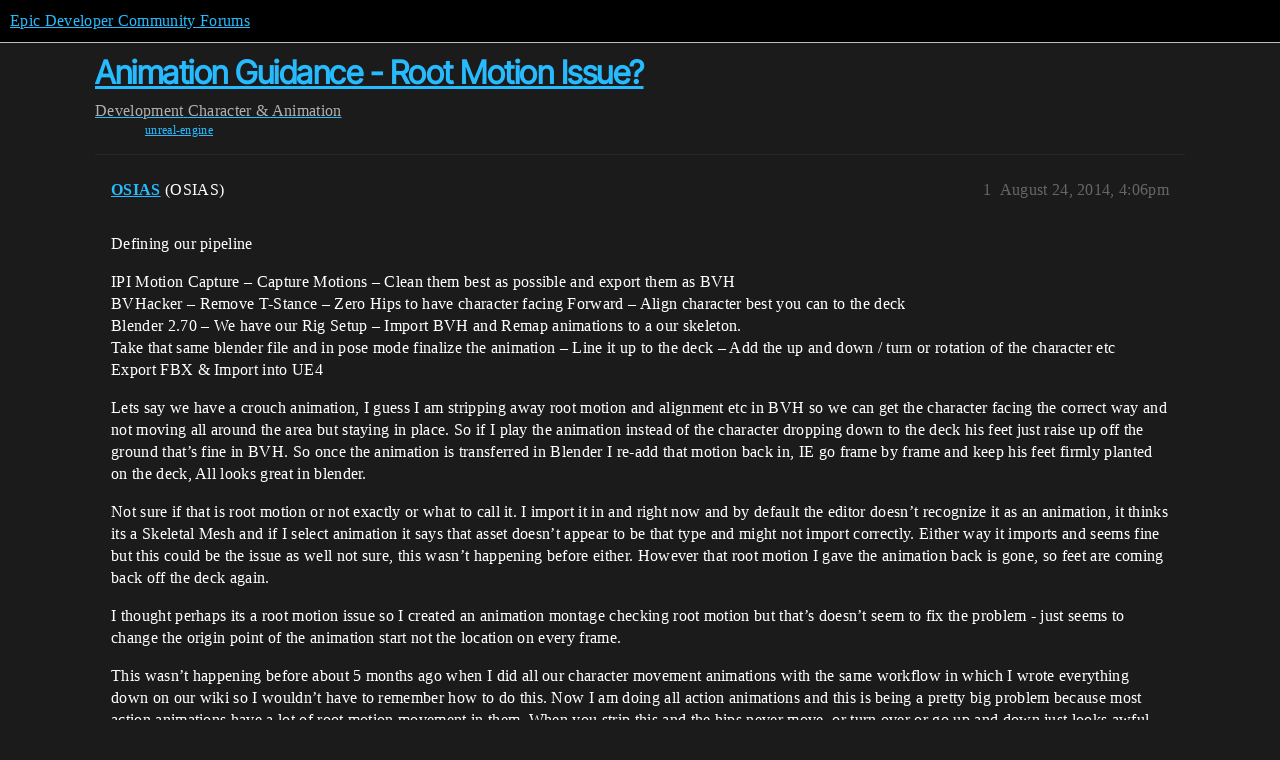

--- FILE ---
content_type: text/html; charset=utf-8
request_url: https://forums.unrealengine.com/t/animation-guidance-root-motion-issue/10057
body_size: 6269
content:
<!DOCTYPE html>
<html lang="en">
  <head>
    <meta charset="utf-8">
    <title>Animation Guidance - Root Motion Issue? - Character &amp; Animation - Epic Developer Community Forums</title>
    <meta name="description" content="Defining our pipeline 
IPI Motion Capture – Capture Motions – Clean them best as possible and export them as BVH 
BVHacker – Remove T-Stance – Zero Hips to have character facing Forward – Align character best you can to &amp;hellip;">
    <meta name="generator" content="Discourse 2025.12.0-latest - https://github.com/discourse/discourse version 21a628ac06d1e020c4e75e7743a33352d03de47e">
<link rel="icon" type="image/png" href="https://d3kjluh73b9h9o.cloudfront.net/optimized/4X/4/f/c/4fc78ce65be09c7e97b60a65447c99c078aca16b_2_32x32.png">
<link rel="apple-touch-icon" type="image/png" href="https://d3kjluh73b9h9o.cloudfront.net/optimized/4X/7/1/3/713c9d3f58553f0de89543d76a8a3a2779dc9fa4_2_180x180.png">
<meta name="theme-color" media="all" content="#000000">

<meta name="color-scheme" content="dark">

<meta name="viewport" content="width=device-width, initial-scale=1.0, minimum-scale=1.0, viewport-fit=cover">
<link rel="canonical" href="https://forums.unrealengine.com/t/animation-guidance-root-motion-issue/10057" />

<link rel="search" type="application/opensearchdescription+xml" href="https://forums.unrealengine.com/opensearch.xml" title="Epic Developer Community Forums Search">

    
    <link href="https://d1ap1mz92jnks1.cloudfront.net/stylesheets/color_definitions_default_26_14_10fa9b679125977cdec0d40ef39651319f5396ca.css?__ws=forums.unrealengine.com" media="all" rel="stylesheet" class="light-scheme" data-scheme-id="26"/>

<link href="https://d1ap1mz92jnks1.cloudfront.net/stylesheets/common_6a529bb31a093a05352f9eaaaf7af07d8fb8bf8a.css?__ws=forums.unrealengine.com" media="all" rel="stylesheet" data-target="common"  />

  <link href="https://d1ap1mz92jnks1.cloudfront.net/stylesheets/mobile_6a529bb31a093a05352f9eaaaf7af07d8fb8bf8a.css?__ws=forums.unrealengine.com" media="(max-width: 39.99999rem)" rel="stylesheet" data-target="mobile"  />
  <link href="https://d1ap1mz92jnks1.cloudfront.net/stylesheets/desktop_6a529bb31a093a05352f9eaaaf7af07d8fb8bf8a.css?__ws=forums.unrealengine.com" media="(min-width: 40rem)" rel="stylesheet" data-target="desktop"  />



    <link href="https://d1ap1mz92jnks1.cloudfront.net/stylesheets/checklist_6a529bb31a093a05352f9eaaaf7af07d8fb8bf8a.css?__ws=forums.unrealengine.com" media="all" rel="stylesheet" data-target="checklist"  />
    <link href="https://d1ap1mz92jnks1.cloudfront.net/stylesheets/discourse-assign_6a529bb31a093a05352f9eaaaf7af07d8fb8bf8a.css?__ws=forums.unrealengine.com" media="all" rel="stylesheet" data-target="discourse-assign"  />
    <link href="https://d1ap1mz92jnks1.cloudfront.net/stylesheets/discourse-data-explorer_6a529bb31a093a05352f9eaaaf7af07d8fb8bf8a.css?__ws=forums.unrealengine.com" media="all" rel="stylesheet" data-target="discourse-data-explorer"  />
    <link href="https://d1ap1mz92jnks1.cloudfront.net/stylesheets/discourse-details_6a529bb31a093a05352f9eaaaf7af07d8fb8bf8a.css?__ws=forums.unrealengine.com" media="all" rel="stylesheet" data-target="discourse-details"  />
    <link href="https://d1ap1mz92jnks1.cloudfront.net/stylesheets/discourse-epic-games_6a529bb31a093a05352f9eaaaf7af07d8fb8bf8a.css?__ws=forums.unrealengine.com" media="all" rel="stylesheet" data-target="discourse-epic-games"  />
    <link href="https://d1ap1mz92jnks1.cloudfront.net/stylesheets/discourse-epic-sso_6a529bb31a093a05352f9eaaaf7af07d8fb8bf8a.css?__ws=forums.unrealengine.com" media="all" rel="stylesheet" data-target="discourse-epic-sso"  />
    <link href="https://d1ap1mz92jnks1.cloudfront.net/stylesheets/discourse-lazy-videos_6a529bb31a093a05352f9eaaaf7af07d8fb8bf8a.css?__ws=forums.unrealengine.com" media="all" rel="stylesheet" data-target="discourse-lazy-videos"  />
    <link href="https://d1ap1mz92jnks1.cloudfront.net/stylesheets/discourse-local-dates_6a529bb31a093a05352f9eaaaf7af07d8fb8bf8a.css?__ws=forums.unrealengine.com" media="all" rel="stylesheet" data-target="discourse-local-dates"  />
    <link href="https://d1ap1mz92jnks1.cloudfront.net/stylesheets/discourse-narrative-bot_6a529bb31a093a05352f9eaaaf7af07d8fb8bf8a.css?__ws=forums.unrealengine.com" media="all" rel="stylesheet" data-target="discourse-narrative-bot"  />
    <link href="https://d1ap1mz92jnks1.cloudfront.net/stylesheets/discourse-presence_6a529bb31a093a05352f9eaaaf7af07d8fb8bf8a.css?__ws=forums.unrealengine.com" media="all" rel="stylesheet" data-target="discourse-presence"  />
    <link href="https://d1ap1mz92jnks1.cloudfront.net/stylesheets/discourse-solved_6a529bb31a093a05352f9eaaaf7af07d8fb8bf8a.css?__ws=forums.unrealengine.com" media="all" rel="stylesheet" data-target="discourse-solved"  />
    <link href="https://d1ap1mz92jnks1.cloudfront.net/stylesheets/discourse-templates_6a529bb31a093a05352f9eaaaf7af07d8fb8bf8a.css?__ws=forums.unrealengine.com" media="all" rel="stylesheet" data-target="discourse-templates"  />
    <link href="https://d1ap1mz92jnks1.cloudfront.net/stylesheets/discourse-topic-voting_6a529bb31a093a05352f9eaaaf7af07d8fb8bf8a.css?__ws=forums.unrealengine.com" media="all" rel="stylesheet" data-target="discourse-topic-voting"  />
    <link href="https://d1ap1mz92jnks1.cloudfront.net/stylesheets/footnote_6a529bb31a093a05352f9eaaaf7af07d8fb8bf8a.css?__ws=forums.unrealengine.com" media="all" rel="stylesheet" data-target="footnote"  />
    <link href="https://d1ap1mz92jnks1.cloudfront.net/stylesheets/hosted-site_6a529bb31a093a05352f9eaaaf7af07d8fb8bf8a.css?__ws=forums.unrealengine.com" media="all" rel="stylesheet" data-target="hosted-site"  />
    <link href="https://d1ap1mz92jnks1.cloudfront.net/stylesheets/poll_6a529bb31a093a05352f9eaaaf7af07d8fb8bf8a.css?__ws=forums.unrealengine.com" media="all" rel="stylesheet" data-target="poll"  />
    <link href="https://d1ap1mz92jnks1.cloudfront.net/stylesheets/spoiler-alert_6a529bb31a093a05352f9eaaaf7af07d8fb8bf8a.css?__ws=forums.unrealengine.com" media="all" rel="stylesheet" data-target="spoiler-alert"  />
    <link href="https://d1ap1mz92jnks1.cloudfront.net/stylesheets/discourse-assign_mobile_6a529bb31a093a05352f9eaaaf7af07d8fb8bf8a.css?__ws=forums.unrealengine.com" media="(max-width: 39.99999rem)" rel="stylesheet" data-target="discourse-assign_mobile"  />
    <link href="https://d1ap1mz92jnks1.cloudfront.net/stylesheets/discourse-epic-games_mobile_6a529bb31a093a05352f9eaaaf7af07d8fb8bf8a.css?__ws=forums.unrealengine.com" media="(max-width: 39.99999rem)" rel="stylesheet" data-target="discourse-epic-games_mobile"  />
    <link href="https://d1ap1mz92jnks1.cloudfront.net/stylesheets/discourse-solved_mobile_6a529bb31a093a05352f9eaaaf7af07d8fb8bf8a.css?__ws=forums.unrealengine.com" media="(max-width: 39.99999rem)" rel="stylesheet" data-target="discourse-solved_mobile"  />
    <link href="https://d1ap1mz92jnks1.cloudfront.net/stylesheets/discourse-topic-voting_mobile_6a529bb31a093a05352f9eaaaf7af07d8fb8bf8a.css?__ws=forums.unrealengine.com" media="(max-width: 39.99999rem)" rel="stylesheet" data-target="discourse-topic-voting_mobile"  />
    <link href="https://d1ap1mz92jnks1.cloudfront.net/stylesheets/discourse-epic-games_desktop_6a529bb31a093a05352f9eaaaf7af07d8fb8bf8a.css?__ws=forums.unrealengine.com" media="(min-width: 40rem)" rel="stylesheet" data-target="discourse-epic-games_desktop"  />
    <link href="https://d1ap1mz92jnks1.cloudfront.net/stylesheets/discourse-topic-voting_desktop_6a529bb31a093a05352f9eaaaf7af07d8fb8bf8a.css?__ws=forums.unrealengine.com" media="(min-width: 40rem)" rel="stylesheet" data-target="discourse-topic-voting_desktop"  />
    <link href="https://d1ap1mz92jnks1.cloudfront.net/stylesheets/poll_desktop_6a529bb31a093a05352f9eaaaf7af07d8fb8bf8a.css?__ws=forums.unrealengine.com" media="(min-width: 40rem)" rel="stylesheet" data-target="poll_desktop"  />

  <link href="https://d1ap1mz92jnks1.cloudfront.net/stylesheets/common_theme_24_29fbe6f724e7901212c410d9adf0ffae2feffc07.css?__ws=forums.unrealengine.com" media="all" rel="stylesheet" data-target="common_theme" data-theme-id="24" data-theme-name="topic excerpts"/>
<link href="https://d1ap1mz92jnks1.cloudfront.net/stylesheets/common_theme_11_3dd6df8f9cda8ab1a124b77362bb44a8e431cb95.css?__ws=forums.unrealengine.com" media="all" rel="stylesheet" data-target="common_theme" data-theme-id="11" data-theme-name="topic thumbnails"/>
<link href="https://d1ap1mz92jnks1.cloudfront.net/stylesheets/common_theme_20_be8b2747a3e29475adc363332b7ac0fc739e97e5.css?__ws=forums.unrealengine.com" media="all" rel="stylesheet" data-target="common_theme" data-theme-id="20" data-theme-name="verse syntax highlighting"/>
<link href="https://d1ap1mz92jnks1.cloudfront.net/stylesheets/common_theme_30_972ddd9e92b0b6da57995ccc2c6c844883c432b3.css?__ws=forums.unrealengine.com" media="all" rel="stylesheet" data-target="common_theme" data-theme-id="30" data-theme-name="hotfix: ipad scroll topic header"/>
<link href="https://d1ap1mz92jnks1.cloudfront.net/stylesheets/common_theme_34_4689d13cb1fa6b841a633ba28c48ce1461c115d2.css?__ws=forums.unrealengine.com" media="all" rel="stylesheet" data-target="common_theme" data-theme-id="34" data-theme-name="hotfixes"/>
<link href="https://d1ap1mz92jnks1.cloudfront.net/stylesheets/common_theme_18_53ab6e8d13b931ffd8b17890e7eb0f9dd055c07c.css?__ws=forums.unrealengine.com" media="all" rel="stylesheet" data-target="common_theme" data-theme-id="18" data-theme-name="temporary styles"/>
    <link href="https://d1ap1mz92jnks1.cloudfront.net/stylesheets/mobile_theme_11_1104daadba0f68be439195340b1f057726469cdc.css?__ws=forums.unrealengine.com" media="(max-width: 39.99999rem)" rel="stylesheet" data-target="mobile_theme" data-theme-id="11" data-theme-name="topic thumbnails"/>
<link href="https://d1ap1mz92jnks1.cloudfront.net/stylesheets/mobile_theme_18_54d433162ee394693a6304ac1965e3d4591273a1.css?__ws=forums.unrealengine.com" media="(max-width: 39.99999rem)" rel="stylesheet" data-target="mobile_theme" data-theme-id="18" data-theme-name="temporary styles"/>
    

    
    
        <link rel="alternate nofollow" type="application/rss+xml" title="RSS feed of &#39;Animation Guidance - Root Motion Issue?&#39;" href="https://forums.unrealengine.com/t/animation-guidance-root-motion-issue/10057.rss" />
    <meta property="og:site_name" content="Epic Developer Community Forums" />
<meta property="og:type" content="website" />
<meta name="twitter:card" content="summary_large_image" />
<meta name="twitter:image" content="https://d3kjluh73b9h9o.cloudfront.net/original/4X/2/9/b/29baba797e2c83ded8d953a8b17e3828436ca428.png" />
<meta property="og:image" content="https://d3kjluh73b9h9o.cloudfront.net/original/4X/4/b/2/4b280f634b056c5ef927c55b924c348550827f02.png" />
<meta property="og:url" content="https://forums.unrealengine.com/t/animation-guidance-root-motion-issue/10057" />
<meta name="twitter:url" content="https://forums.unrealengine.com/t/animation-guidance-root-motion-issue/10057" />
<meta property="og:title" content="Animation Guidance - Root Motion Issue?" />
<meta name="twitter:title" content="Animation Guidance - Root Motion Issue?" />
<meta property="og:description" content="Defining our pipeline  IPI Motion Capture – Capture Motions – Clean them best as possible and export them as BVH  BVHacker – Remove T-Stance – Zero Hips to have character facing Forward – Align character best you can to the deck  Blender 2.70 – We have our Rig Setup – Import BVH and Remap animations to a our skeleton.  Take that same blender file and in pose mode finalize the animation – Line it up to the deck – Add the up and down / turn or rotation of the character etc  Export FBX &amp; Import int..." />
<meta name="twitter:description" content="Defining our pipeline  IPI Motion Capture – Capture Motions – Clean them best as possible and export them as BVH  BVHacker – Remove T-Stance – Zero Hips to have character facing Forward – Align character best you can to the deck  Blender 2.70 – We have our Rig Setup – Import BVH and Remap animations to a our skeleton.  Take that same blender file and in pose mode finalize the animation – Line it up to the deck – Add the up and down / turn or rotation of the character etc  Export FBX &amp; Import int..." />
<meta property="og:article:section" content="Development" />
<meta property="og:article:section:color" content="1b1b1b" />
<meta property="og:article:section" content="Character &amp; Animation" />
<meta property="og:article:section:color" content="B665E9" />
<meta property="og:article:tag" content="unreal-engine" />
<meta property="article:published_time" content="2014-08-24T16:06:21+00:00" />
<meta property="og:ignore_canonical" content="true" />


    
  </head>
  <body class="crawler ">
    
    <header>
  <a href="/">Epic Developer Community Forums</a>
</header>

    <div id="main-outlet" class="wrap" role="main">
        <div id="topic-title">
    <h1>
      <a href="/t/animation-guidance-root-motion-issue/10057">Animation Guidance - Root Motion Issue?</a>
    </h1>

      <div class="topic-category" itemscope itemtype="http://schema.org/BreadcrumbList">
          <span itemprop="itemListElement" itemscope itemtype="http://schema.org/ListItem">
            <a href="/c/development-discussion/11" class="badge-wrapper bullet" itemprop="item">
              <span class='badge-category-bg' style='background-color: #1b1b1b'></span>
              <span class='badge-category clear-badge'>
                <span class='category-name' itemprop='name'>Development</span>
              </span>
            </a>
            <meta itemprop="position" content="1" />
          </span>
          <span itemprop="itemListElement" itemscope itemtype="http://schema.org/ListItem">
            <a href="/c/development-discussion/character-animation/38" class="badge-wrapper bullet" itemprop="item">
              <span class='badge-category-bg' style='background-color: #B665E9'></span>
              <span class='badge-category clear-badge'>
                <span class='category-name' itemprop='name'>Character &amp; Animation</span>
              </span>
            </a>
            <meta itemprop="position" content="2" />
          </span>
      </div>

      <div class="topic-category">
        <div class='discourse-tags list-tags'>
            <a href='https://forums.unrealengine.com/tag/unreal-engine' class='discourse-tag' rel="tag">unreal-engine</a>
        </div>
      </div>
  </div>

  

    <div itemscope itemtype='http://schema.org/DiscussionForumPosting'>
      <meta itemprop='headline' content='Animation Guidance - Root Motion Issue?'>
      <link itemprop='url' href='https://forums.unrealengine.com/t/animation-guidance-root-motion-issue/10057'>
      <meta itemprop='datePublished' content='2014-08-24T16:06:21Z'>
        <meta itemprop='articleSection' content='Character &amp; Animation'>
      <meta itemprop='keywords' content='unreal-engine'>
      <div itemprop='publisher' itemscope itemtype="http://schema.org/Organization">
        <meta itemprop='name' content='Epic Games, Inc.'>
          <div itemprop='logo' itemscope itemtype="http://schema.org/ImageObject">
            <meta itemprop='url' content='https://d3kjluh73b9h9o.cloudfront.net/original/4X/7/1/3/713c9d3f58553f0de89543d76a8a3a2779dc9fa4.png'>
          </div>
      </div>


          <div id='post_1'  class='topic-body crawler-post'>
            <div class='crawler-post-meta'>
              <span class="creator" itemprop="author" itemscope itemtype="http://schema.org/Person">
                <a itemprop="url" rel='nofollow' href='https://forums.unrealengine.com/u/OSIAS'><span itemprop='name'>OSIAS</span></a>
                (OSIAS)
              </span>

                <link itemprop="mainEntityOfPage" href="https://forums.unrealengine.com/t/animation-guidance-root-motion-issue/10057">


              <span class="crawler-post-infos">
                  <time  datetime='2014-08-24T16:06:21Z' class='post-time'>
                    August 24, 2014,  4:06pm
                  </time>
                  <meta itemprop='dateModified' content='2022-03-11T18:03:48Z'>
              <span itemprop='position'>1</span>
              </span>
            </div>
            <div class='post' itemprop='text'>
              <p>Defining our pipeline</p>
<p>IPI Motion Capture – Capture Motions – Clean them best as possible and export them as BVH<br>
BVHacker – Remove T-Stance – Zero Hips to have character facing Forward – Align character best you can to the deck<br>
Blender 2.70 – We have our Rig Setup – Import BVH and Remap animations to a our skeleton.<br>
Take that same blender file and in pose mode finalize the animation – Line it up to the deck – Add the up and down / turn or rotation of the character etc<br>
Export FBX &amp; Import into UE4</p>
<p>Lets say we have a crouch animation, I guess I am stripping away root motion and alignment etc in BVH so we can get the character facing the correct way and not moving all around the area but staying in place. So if I play the animation instead of the character dropping down to the deck his feet just raise up off the ground that’s fine in BVH. So once the animation is transferred in Blender I re-add that motion back in, IE go frame by frame and keep his feet firmly planted on the deck, All looks great in blender.</p>
<p>Not sure if that is root motion or not exactly or what to call it. I import it in and right now and by default the editor doesn’t recognize it as an animation, it thinks its a Skeletal Mesh and if I select animation it says that asset doesn’t appear to be that type and might not import correctly. Either way it imports and seems fine but this could be the issue as well not sure, this wasn’t happening before either. However that root motion I gave the animation back is gone, so feet are coming back off the deck again.</p>
<p>I thought perhaps its a root motion issue so I created an animation montage checking root motion but that’s doesn’t seem to fix the problem - just seems to change the origin point of the animation start not the location on every frame.</p>
<p>This wasn’t happening before about 5 months ago when I did all our character movement animations with the same workflow in which I wrote everything down on our wiki so I wouldn’t have to remember how to do this. Now I am doing all action animations and this is being a pretty big problem because most action animations have a lot of root motion movement in them. When you strip this and the hips never move, or turn over or go up and down just looks awful.</p>
<p>And I am a novice animator so I am not trying to lay blame anywhere perhaps I am doing something wrong, I am looking for some understanding to the issue and guidance on how to resolve it.</p>
<p>Please don’t refer me to a blender forum - there is a bunch of different software interacting together and I know that both UE4 &amp; Blender keep fussing around with the FBX importers / exporters.</p>
<p>Thanks in Advance</p>
            </div>

            <div itemprop="interactionStatistic" itemscope itemtype="http://schema.org/InteractionCounter">
              <meta itemprop="interactionType" content="http://schema.org/LikeAction"/>
              <meta itemprop="userInteractionCount" content="0" />
              <span class='post-likes'></span>
            </div>


            
          </div>
          <div id='post_2' itemprop='comment' itemscope itemtype='http://schema.org/Comment' class='topic-body crawler-post'>
            <div class='crawler-post-meta'>
              <span class="creator" itemprop="author" itemscope itemtype="http://schema.org/Person">
                <a itemprop="url" rel='nofollow' href='https://forums.unrealengine.com/u/RhythmScript'><span itemprop='name'>RhythmScript</span></a>
                (RhythmScript)
              </span>



              <span class="crawler-post-infos">
                  <time itemprop='datePublished' datetime='2014-08-24T19:58:34Z' class='post-time'>
                    August 24, 2014,  7:58pm
                  </time>
                  <meta itemprop='dateModified' content='2014-08-24T19:58:34Z'>
              <span itemprop='position'>2</span>
              </span>
            </div>
            <div class='post' itemprop='text'>
              <p>Root motion translation in UE4 ignores Z movement unless the player is in for example a flying movement state. When in a movement state where gravity governs Z motion, the root motion translation ignores this.</p>
<p>It sounds like what’s happening is you DO have root motion, and Unreal is ignoring it. It might help to move your movement off of the root and onto another bone. e.g. Where you’re animating the armature object in Blender (to produce root motion), instead animate the highest bone IN the armature hierarchy (or bones if there are multiple direct children of the root, which is unlikely imo). Copy the locrot keys off of the armature object and paste them to the master bone, for instance.</p>
<p>Now Unreal won’t see the capsule attempting to move downward in the world, it will simply see the mesh attempting to move downward relative to the capsule. This should fix the issue, though it’s just a best guess without knowing more about your assets.</p>
            </div>

            <div itemprop="interactionStatistic" itemscope itemtype="http://schema.org/InteractionCounter">
              <meta itemprop="interactionType" content="http://schema.org/LikeAction"/>
              <meta itemprop="userInteractionCount" content="0" />
              <span class='post-likes'></span>
            </div>


            
          </div>
          <div id='post_3' itemprop='comment' itemscope itemtype='http://schema.org/Comment' class='topic-body crawler-post'>
            <div class='crawler-post-meta'>
              <span class="creator" itemprop="author" itemscope itemtype="http://schema.org/Person">
                <a itemprop="url" rel='nofollow' href='https://forums.unrealengine.com/u/OSIAS'><span itemprop='name'>OSIAS</span></a>
                (OSIAS)
              </span>



              <span class="crawler-post-infos">
                  <time itemprop='datePublished' datetime='2014-08-24T20:19:25Z' class='post-time'>
                    August 24, 2014,  8:19pm
                  </time>
                  <meta itemprop='dateModified' content='2014-08-24T20:19:25Z'>
              <span itemprop='position'>3</span>
              </span>
            </div>
            <div class='post' itemprop='text'>
              <p>When I am aligning everything back to the deck in blender I am selecting all the bones at once with ctrl+a… So I guess I am changing all the bones information.</p>
<p>I guess I am a little confused about what your saying might fix it… I will have to play with this a little later if this doesn’t work I will try to find an animation/model/rig I can post up and share for the example.</p>
            </div>

            <div itemprop="interactionStatistic" itemscope itemtype="http://schema.org/InteractionCounter">
              <meta itemprop="interactionType" content="http://schema.org/LikeAction"/>
              <meta itemprop="userInteractionCount" content="0" />
              <span class='post-likes'></span>
            </div>


            
          </div>
          <div id='post_4' itemprop='comment' itemscope itemtype='http://schema.org/Comment' class='topic-body crawler-post'>
            <div class='crawler-post-meta'>
              <span class="creator" itemprop="author" itemscope itemtype="http://schema.org/Person">
                <a itemprop="url" rel='nofollow' href='https://forums.unrealengine.com/u/OSIAS'><span itemprop='name'>OSIAS</span></a>
                (OSIAS)
              </span>



              <span class="crawler-post-infos">
                  <time itemprop='datePublished' datetime='2014-08-28T14:19:53Z' class='post-time'>
                    August 28, 2014,  2:19pm
                  </time>
                  <meta itemprop='dateModified' content='2014-08-28T14:19:53Z'>
              <span itemprop='position'>4</span>
              </span>
            </div>
            <div class='post' itemprop='text'>
              <p>Okay so no real replies and still no resolution that I can figure out myself. Again I am very tech oriented and doing rather well with animation but it could very easily be a simple mistake or something I do not grasp, so don’t assume anything here. This isn’t finished product either just something I put together for this thread.</p>
<p>I made a quick down and dirty Zip file of the exact issue I am outlining above, you can download the zip file below:</p>
<p><a href="http://www.filedropper.com/rootmotionissue" class="onebox" target="_blank" rel="noopener nofollow ugc">http://www.filedropper.com/rootmotionissue</a></p>
<p>Pray_01 = is the Raw output file from our motion capture and ready for BVHacker<br>
Pray_02 = is the tweaking of the file of zeroing out the root bone<br>
Pray_03 = is just after import and retargeting of the BVH file in blender<br>
Pray_04 = is the adding of root motion back into the skeleton &amp; the FBX of that</p>
<p>This has the exact issue of the feet coming up rather than the body staying on the deck and going down. It also has the issue of it not recognizing the animation.<br>
Thanks in advance and someone please show me the way!</p>
            </div>

            <div itemprop="interactionStatistic" itemscope itemtype="http://schema.org/InteractionCounter">
              <meta itemprop="interactionType" content="http://schema.org/LikeAction"/>
              <meta itemprop="userInteractionCount" content="0" />
              <span class='post-likes'></span>
            </div>


            
          </div>
          <div id='post_5' itemprop='comment' itemscope itemtype='http://schema.org/Comment' class='topic-body crawler-post'>
            <div class='crawler-post-meta'>
              <span class="creator" itemprop="author" itemscope itemtype="http://schema.org/Person">
                <a itemprop="url" rel='nofollow' href='https://forums.unrealengine.com/u/OSIAS'><span itemprop='name'>OSIAS</span></a>
                (OSIAS)
              </span>



              <span class="crawler-post-infos">
                  <time itemprop='datePublished' datetime='2014-08-31T16:14:16Z' class='post-time'>
                    August 31, 2014,  4:14pm
                  </time>
                  <meta itemprop='dateModified' content='2014-08-31T16:14:16Z'>
              <span itemprop='position'>5</span>
              </span>
            </div>
            <div class='post' itemprop='text'>
              <p>Anyone Know why this is happening?<br>
Please Help</p>
            </div>

            <div itemprop="interactionStatistic" itemscope itemtype="http://schema.org/InteractionCounter">
              <meta itemprop="interactionType" content="http://schema.org/LikeAction"/>
              <meta itemprop="userInteractionCount" content="0" />
              <span class='post-likes'></span>
            </div>


            
          </div>
          <div id='post_6' itemprop='comment' itemscope itemtype='http://schema.org/Comment' class='topic-body crawler-post'>
            <div class='crawler-post-meta'>
              <span class="creator" itemprop="author" itemscope itemtype="http://schema.org/Person">
                <a itemprop="url" rel='nofollow' href='https://forums.unrealengine.com/u/OSIAS'><span itemprop='name'>OSIAS</span></a>
                (OSIAS)
              </span>



              <span class="crawler-post-infos">
                  <time itemprop='datePublished' datetime='2014-09-03T23:32:57Z' class='post-time'>
                    September 3, 2014, 11:32pm
                  </time>
                  <meta itemprop='dateModified' content='2014-09-03T23:32:57Z'>
              <span itemprop='position'>6</span>
              </span>
            </div>
            <div class='post' itemprop='text'>
              <p>Shameless Bump still need help</p>
            </div>

            <div itemprop="interactionStatistic" itemscope itemtype="http://schema.org/InteractionCounter">
              <meta itemprop="interactionType" content="http://schema.org/LikeAction"/>
              <meta itemprop="userInteractionCount" content="0" />
              <span class='post-likes'></span>
            </div>


            
          </div>
          <div id='post_7' itemprop='comment' itemscope itemtype='http://schema.org/Comment' class='topic-body crawler-post'>
            <div class='crawler-post-meta'>
              <span class="creator" itemprop="author" itemscope itemtype="http://schema.org/Person">
                <a itemprop="url" rel='nofollow' href='https://forums.unrealengine.com/u/OSIAS'><span itemprop='name'>OSIAS</span></a>
                (OSIAS)
              </span>



              <span class="crawler-post-infos">
                  <time itemprop='datePublished' datetime='2014-09-05T14:35:13Z' class='post-time'>
                    September 5, 2014,  2:35pm
                  </time>
                  <meta itemprop='dateModified' content='2014-09-05T14:35:13Z'>
              <span itemprop='position'>7</span>
              </span>
            </div>
            <div class='post' itemprop='text'>
              <p>Okay this thread has been sitting for a while without anyone finding the solution.</p>
<p>I will pay 20 bucks to whomever can solve this or teach this to me through a thread first.<br>
Depending on location I can either mail 20 bucks or you can send me a paypal invoice preferable.</p>
<p>Can someone help me please - 20 bucks first come first served.</p>
            </div>

            <div itemprop="interactionStatistic" itemscope itemtype="http://schema.org/InteractionCounter">
              <meta itemprop="interactionType" content="http://schema.org/LikeAction"/>
              <meta itemprop="userInteractionCount" content="0" />
              <span class='post-likes'></span>
            </div>


            
          </div>
          <div id='post_8' itemprop='comment' itemscope itemtype='http://schema.org/Comment' class='topic-body crawler-post'>
            <div class='crawler-post-meta'>
              <span class="creator" itemprop="author" itemscope itemtype="http://schema.org/Person">
                <a itemprop="url" rel='nofollow' href='https://forums.unrealengine.com/u/sportbil'><span itemprop='name'>sportbil</span></a>
                (sportbil)
              </span>



              <span class="crawler-post-infos">
                  <time itemprop='datePublished' datetime='2014-09-24T10:45:11Z' class='post-time'>
                    September 24, 2014, 10:45am
                  </time>
                  <meta itemprop='dateModified' content='2014-09-24T10:45:11Z'>
              <span itemprop='position'>8</span>
              </span>
            </div>
            <div class='post' itemprop='text'>
              <p>Sounds like you’re completely uninterested in using root-motion in unreal, is this correct? (I mean you want to move your characters position in the world with code, and just use animations to move the joints of the character).</p>
<p>If that’s the case then it sounds like the problem you’re having is in your blender / export workflow.<br>
I tried looking at the FBX in your zip, but there’s no proper skeleton or animation in there, and I don’t have blender to check the other files.</p>
<p>But I assume that when you’re trying to correct the characters position in the animation in blender, what you want to do is just move down the hip-joint downwards and make sure that it’s getting new keyframes, don’t move all bones, or some weird parent-group/bones that might not exist in the unreal skeleton. If your joints have the correct keys in blender, I assume that the animations should match up when previewing them in unreal?</p>
<p>Edit: Just saw you had another much more updated thread about this (just found this one looking for actual unreal-usage of root motion), so feel free to ignore this <img src="https://d1ap1mz92jnks1.cloudfront.net/images/emoji/twitter/slight_smile.png?v=10" title=":slight_smile:" class="emoji" alt=":slight_smile:"></p>
            </div>

            <div itemprop="interactionStatistic" itemscope itemtype="http://schema.org/InteractionCounter">
              <meta itemprop="interactionType" content="http://schema.org/LikeAction"/>
              <meta itemprop="userInteractionCount" content="0" />
              <span class='post-likes'></span>
            </div>


            
          </div>
    </div>


    




    </div>
    <footer class="container wrap">
  <nav class='crawler-nav'>
    <ul>
      <li itemscope itemtype='http://schema.org/SiteNavigationElement'>
        <span itemprop='name'>
          <a href='/' itemprop="url">Home </a>
        </span>
      </li>
      <li itemscope itemtype='http://schema.org/SiteNavigationElement'>
        <span itemprop='name'>
          <a href='/categories' itemprop="url">Categories </a>
        </span>
      </li>
      <li itemscope itemtype='http://schema.org/SiteNavigationElement'>
        <span itemprop='name'>
          <a href='/guidelines' itemprop="url">Guidelines </a>
        </span>
      </li>
        <li itemscope itemtype='http://schema.org/SiteNavigationElement'>
          <span itemprop='name'>
            <a href='https://www.epicgames.com/tos' itemprop="url">Terms of Service </a>
          </span>
        </li>
        <li itemscope itemtype='http://schema.org/SiteNavigationElement'>
          <span itemprop='name'>
            <a href='https://www.epicgames.com/site/privacypolicy' itemprop="url">Privacy Policy </a>
          </span>
        </li>
    </ul>
  </nav>
  <p class='powered-by-link'>Powered by <a href="https://www.discourse.org">Discourse</a>, best viewed with JavaScript enabled</p>
</footer>

    
    
  </body>
  
</html>


--- FILE ---
content_type: text/css
request_url: https://d1ap1mz92jnks1.cloudfront.net/stylesheets/discourse-narrative-bot_6a529bb31a093a05352f9eaaaf7af07d8fb8bf8a.css?__ws=forums.unrealengine.com
body_size: -164
content:
article[data-user-id="-2"] div.cooked iframe{border:0}
/*# sourceMappingURL=discourse-narrative-bot_6a529bb31a093a05352f9eaaaf7af07d8fb8bf8a.css.map?__ws=forums.unrealengine.com */